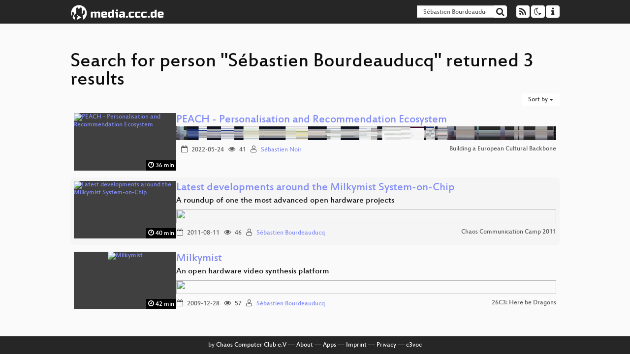

--- FILE ---
content_type: text/html; charset=utf-8
request_url: https://media.ccc.de/search?p=S%C3%A9bastien+Bourdeauducq
body_size: 3005
content:
<!DOCTYPE html>
<html lang='en'>
<head>
<meta content='IE=edge' http-equiv='X-UA-Compatible'>
<meta content='text/html; charset=UTF-8' http-equiv='Content-Type'>
<meta content='index,follow' name='robots'>
<meta content='CCC' name='publisher'>
<meta content='Video Streaming Portal des Chaos Computer Clubs' name='description'>
<meta content='Chaos Computer Club, Video, Media, Streaming, TV, Hacker' name='keywords'>
<meta content='2ozQIr-cQ-sJzGeJT_iTkS147fs3c5R3I1i6Dk_YLwA' name='google-site-verification'>
<meta content='width=device-width, initial-scale=1.0' name='viewport'>
<link href='/apple-touch-icon-57x57.png' rel='apple-touch-icon' sizes='57x57'>
<link href='/apple-touch-icon-72x72.png' rel='apple-touch-icon' sizes='72x72'>
<link href='/apple-touch-icon-60x60.png' rel='apple-touch-icon' sizes='60x60'>
<link href='/apple-touch-icon-76x76.png' rel='apple-touch-icon' sizes='76x76'>
<link href='/favicon-96x96.png' rel='icon' sizes='96x96' type='image/png'>
<link href='/favicon-16x16.png' rel='icon' sizes='16x16' type='image/png'>
<link href='/favicon-32x32.png' rel='icon' sizes='32x32' type='image/png'>
<link rel="stylesheet" href="/assets/application-16d1894ebed7329e7c8c117945500b16e98ac1ed7cd6a64af5625cf6619b8c16.css" />
<script src="/assets/application-0dc5f2d9c615b0027493e06f1cdc3cb5bdcad4a49338b39113c02e6b6d545a04.js"></script>
<link href='/news.atom' rel='alternate' title='ATOM' type='application/atom+xml'>
<link href='/updates.rdf' rel='alternate' title='last 100' type='application/rss+xml'>
<link href='/podcast.xml' rel='alternate' title='last 100' type='application/rss+xml'>
<link href='/podcast-archive.xml' rel='alternate' title='podcast archive' type='application/rss+xml'>

<title>
Search for person &quot;Sébastien Bourdeauducq&quot; returned 3 results

- media.ccc.de
</title>
<noscript>
<style>
  .script-only { display: none !important; }
  .slider { display: flex; gap: 1em; }
  .nav-tabs { display: none; }
  .tab-content > .tab-pane { display: block; }
</style>
</noscript>


</head>
<body class='page-list
'>
<div class='navbar navbar-default navbar-fixed-top dark' role='navigation'>
<div class='container-fluid'>
<div class='navbar-header'>
<a class='navbar-brand' href='/'>
<span>
<img alt='media.ccc.de logo, a lucky cat holding a play icon' src='/assets/frontend/voctocat-header-b587ba587ba768c4a96ed33ee72747b9a5432b954892e25ed9f850a99c7d161c.svg'>
</span>
</a>
</div>
<div class='nav navbar-form navbar-right button-wrapper'>
<a class='form-control btn btn-default' href='/about.html'>
<span class='icon icon-info'></span>
</a>
</div>
<div class='nav navbar-form navbar-right compact dropdown script-only'>
<button aria-expanded='true' aria-haspopup='true' class='form-control btn btn-default dropdown-toggle' data-toggle='dropdown' id='theme-menu'>
<span class='icon icon-moon-o'></span>
</button>
<div aria-labelledby='theme-menu' class='dropdown-menu themes-dropdown'>
<li>
<a data-turbolinks='false' href='#' onclick='toggleTheme(&#39;system&#39;)' role='button'>System</a>
</li>
<li>
<a data-turbolinks='false' href='#' onclick='toggleTheme(&#39;light&#39;)' role='button'>Light</a>
</li>
<li>
<a data-turbolinks='false' href='#' onclick='toggleTheme(&#39;dark&#39;)' role='button'>Dark</a>
</li>
</div>
</div>
<div class='nav navbar-form navbar-right compact dropdown script-only'>
<button aria-expanded='true' aria-haspopup='true' class='btn btn-default dropdown-toggle' data-toggle='dropdown' id='feed-menu'>
<span class='icon icon-rss'></span>
</button>
<div aria-labelledby='feed-menu' class='dropdown-menu feeds_dropdown'>
<table class='feeds_list'>
<tr>
<td>
<a class='' href='/news.atom' title=''>
News
</a>
</td>
<td class='placeholder'></td>
</tr>
<tr>
<td>
<a class='' href='/updates.rdf' title=''>
RSS, last 100
</a>
</td>
<td class='placeholder'></td>
</tr>
<tr>
<td>
<a class='' href='/podcast-hq.xml' title=''>
Podcast feed of the last two years
</a>
</td>
<td>
<a href='/podcast-lq.xml' title='Podcast feed of the last two years (SD)'>
SD quality
</a>
</td>
</tr>
<tr>
<td>
<a class='' href='/podcast-audio-only.xml' title=''>
Podcast audio feed of the last year
</a>
</td>
<td class='placeholder'></td>
</tr>
<tr>
<td>
<a class='' href='/podcast-archive-hq.xml' title=''>
Podcast archive feed, everything older than two years
</a>
</td>
<td>
<a href='/podcast-archive-lq.xml' title='Podcast archive feed, everything older than two years (SD)'>
SD quality
</a>
</td>
</tr>
</table>

</div>
</div>
<form action='/search/' class='navbar-form navbar-right' id='media-search' method='get' role='search'>
<div class='form-group input-group'>
<input class='form-control' name='q' placeholder='Search…' size='17' type='search' value='Sébastien Bourdeauducq'>
<span class='input-group-btn'>
<button class='btn btn-default' type='submit'>
<span class='icon icon-search'></span>
</button>
</span>
</div>
</form>
</div>
<div aria-labelledby='feedMenu' class='feeds_dropdown' id='feedMenuMobile'>
<table class='feeds_list'>
<tr>
<td>
<a class='' href='/news.atom' title=''>
News
</a>
</td>
<td class='placeholder'></td>
</tr>
<tr>
<td>
<a class='' href='/updates.rdf' title=''>
RSS, last 100
</a>
</td>
<td class='placeholder'></td>
</tr>
<tr>
<td>
<a class='' href='/podcast-hq.xml' title=''>
Podcast feed of the last two years
</a>
</td>
<td>
<a href='/podcast-lq.xml' title='Podcast feed of the last two years (SD)'>
SD quality
</a>
</td>
</tr>
<tr>
<td>
<a class='' href='/podcast-audio-only.xml' title=''>
Podcast audio feed of the last year
</a>
</td>
<td class='placeholder'></td>
</tr>
<tr>
<td>
<a class='' href='/podcast-archive-hq.xml' title=''>
Podcast archive feed, everything older than two years
</a>
</td>
<td>
<a href='/podcast-archive-lq.xml' title='Podcast archive feed, everything older than two years (SD)'>
SD quality
</a>
</td>
</tr>
</table>

</div>
</div>

<main class='container-fluid'>
<h1>Search for person &quot;Sébastien Bourdeauducq&quot; returned 3 results</h1>
<div class='row'>
<div class='col-md-6 col-xs-6 text-left'>

</div>
<div class='col-md-6 col-xs-6 text-right'>
<button aria-expanded='true' aria-haspopup='true' class='btn btn-default dropdown-toggle' data-toggle='dropdown' id='dropdown-menu-sort-options' type='button'>
Sort by
<span class='caret'></span>
</button>
<ul aria-labelledby='dropdown-menu-sort-options' class='dropdown-menu dropdown-menu-right'>
<li>
<a href="/search?p=S%C3%A9bastien+Bourdeauducq&amp;sort=desc">Newest first</a>
</li>
<li>
<a href="/search?p=S%C3%A9bastien+Bourdeauducq&amp;sort=asc">Oldest first</a>
</li>
<li>
<a href="/search?p=S%C3%A9bastien+Bourdeauducq&amp;sort=none">Relevance</a>
</li>
</ul>

</div>
</div>
<div class='row'></div>
<div class='event-previews'>
<div class='event-preview has-conference'>
<a class='thumbnail-link' href='/v/ecb2022-48949-peach-personalisation-and-recommendation-ecosystem'>
<div class='thumbnail-badge-container'>
<img alt='PEACH - Personalisation and Recommendation Ecosystem' class='video-thumbnail' loading='lazy' src='https://static.media.ccc.de/media/conferences/ecb2022/48949-faf0e19a-5f1c-5c23-966a-a758df06a917.jpg'>
<div class='duration digits'>
<span class='icon icon-clock-o'></span>
36 min
</div>
</div>
</a>

<div class='caption'>
<h3>
<a href='/v/ecb2022-48949-peach-personalisation-and-recommendation-ecosystem'>
PEACH - Personalisation and Recommendation Ecosystem
</a>
</h3>
<div class='timelens' data-duration='2204' data-lazy='yes' data-slug='ecb2022-48949-peach-personalisation-and-recommendation-ecosystem' data-thumbnails='https://static.media.ccc.de/media/conferences/ecb2022/48949-faf0e19a-5f1c-5c23-966a-a758df06a917.thumbnails.vtt' data-timeline='https://static.media.ccc.de/media/conferences/ecb2022/48949-faf0e19a-5f1c-5c23-966a-a758df06a917.timeline.jpg'></div>
<ul class='metadata'>
<li class='tags'>
<span class='tags'></span>
<a href="/c/ecb2022/" rel="tag" class=" label label-default"></a>
</li>
<li class='duration digits'>
<span class='icon icon-clock-o'></span>
36 min
</li>
<li class='date digits'>
<span class='icon icon-calendar-o'></span>
2022-05-24
</li>
<li class='view-count digits'>
<span class='icon icon-eye' title='41 views'></span>
41
</li>
<li class='persons'>
<span class='icon icon-user-light'></span>
<a href='/search?p=S%C3%A9bastien+Noir'>Sébastien Noir</a>

</li>
<div class='conference'>
<a href='/c/ecb2022'>
Building a European Cultural Backbone
</a>
</div>
</ul>
</div>

</div>

<div class='event-preview has-conference'>
<a class='thumbnail-link' href='/v/cccamp11-4412-latest_developments_around_the_milkymist_system_on_chip-en'>
<div class='thumbnail-badge-container'>
<img alt='Latest developments around the Milkymist System-on-Chip' class='video-thumbnail' loading='lazy' src='https://static.media.ccc.de/media/conferences/camp2011/cccamp11-4412-latest_developments_around_the_milkymist_system_on_chip-en.jpg'>
<div class='duration digits'>
<span class='icon icon-clock-o'></span>
40 min
</div>
</div>
</a>

<div class='caption'>
<h3>
<a href='/v/cccamp11-4412-latest_developments_around_the_milkymist_system_on_chip-en'>
Latest developments around the Milkymist System-on-Chip
</a>
</h3>
<h4 title='A roundup of one the most advanced open hardware projects'>
A roundup of one the most advanced open hardware projects
</h4>
<div class='timelens' data-duration='2409' data-lazy='yes' data-slug='cccamp11-4412-latest_developments_around_the_milkymist_system_on_chip-en' data-thumbnails='https://static.media.ccc.de/media/conferences/camp2011/import-f5bd0d62d5a0979e95-thumbnails.vtt' data-timeline='https://static.media.ccc.de/media/conferences/camp2011/import-f5bd0d62d5a0979e95-timeline.jpg'></div>
<ul class='metadata'>
<li class='duration digits'>
<span class='icon icon-clock-o'></span>
40 min
</li>
<li class='date digits'>
<span class='icon icon-calendar-o'></span>
2011-08-11
</li>
<li class='view-count digits'>
<span class='icon icon-eye' title='46 views'></span>
46
</li>
<li class='persons'>
<span class='icon icon-user-light'></span>
<a href='/search?p=S%C3%A9bastien+Bourdeauducq'>Sébastien Bourdeauducq</a>

</li>
<div class='conference'>
<a href='/c/camp2011'>
Chaos Communication Camp 2011
</a>
</div>
</ul>
</div>

</div>

<div class='event-preview has-conference'>
<a class='thumbnail-link' href='/v/26c3-3350-en-milkymist'>
<div class='thumbnail-badge-container'>
<img alt='Milkymist' class='video-thumbnail' loading='lazy' src='https://static.media.ccc.de/media/congress/2009/26c3-3350-en-milkymist.jpg'>
<div class='duration digits'>
<span class='icon icon-clock-o'></span>
42 min
</div>
</div>
</a>

<div class='caption'>
<h3>
<a href='/v/26c3-3350-en-milkymist'>
Milkymist
</a>
</h3>
<h4 title='An open hardware video synthesis platform'>
An open hardware video synthesis platform
</h4>
<div class='timelens' data-duration='2524' data-lazy='yes' data-slug='26c3-3350-en-milkymist' data-thumbnails='https://static.media.ccc.de/media/congress/2009/import-1a73583f6cd5d4c5bf-thumbnails.vtt' data-timeline='https://static.media.ccc.de/media/congress/2009/import-1a73583f6cd5d4c5bf-timeline.jpg'></div>
<ul class='metadata'>
<li class='duration digits'>
<span class='icon icon-clock-o'></span>
42 min
</li>
<li class='date digits'>
<span class='icon icon-calendar-o'></span>
2009-12-28
</li>
<li class='view-count digits'>
<span class='icon icon-eye' title='57 views'></span>
57
</li>
<li class='persons'>
<span class='icon icon-user-light'></span>
<a href='/search?p=S%C3%A9bastien+Bourdeauducq'>Sébastien Bourdeauducq</a>

</li>
<div class='conference'>
<a href='/c/26c3'>
26C3: Here be Dragons
</a>
</div>
</ul>
</div>

</div>

</div>
<div class='row'>
<div class='col-md-6 col-xs-6 text-left'>

</div>
<div class='col-md-6 col-xs-6 text-right'>

</div>
</div>
</main>

<footer class='dark'>
by
<a class='inverted' href='//ccc.de'>Chaos Computer Club e.V</a>
––
<a class='inverted' href='/about.html'>About</a>
––
<a class='inverted' href='/about.html#apps'>Apps</a>
––
<a class='inverted' href='//ccc.de/en/imprint'>Imprint</a>
––
<a class='inverted' href='/about.html#privacy'>Privacy</a>
––
<a class='inverted' href='//c3voc.de/'>c3voc</a>
</footer>

</body>
</html>
